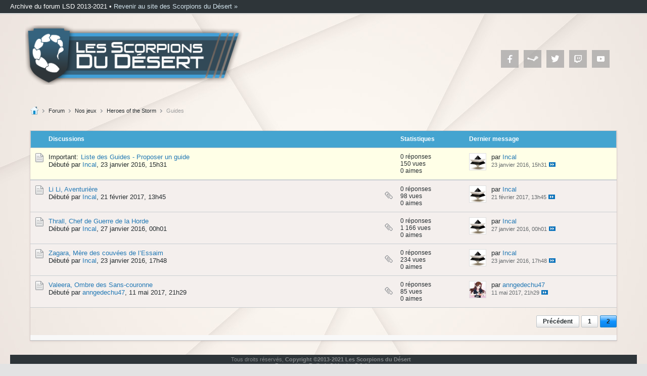

--- FILE ---
content_type: text/html
request_url: https://archive2.scorpions-du-desert.com/forum/heroes-of-the-storm/guides/page2.html
body_size: 41741
content:
<!DOCTYPE html>
<html id="htmlTag" xmlns="http://www.w3.org/1999/xhtml" xml:lang="fr" lang="fr" dir="ltr">

<!-- Mirrored from www.scorpions-du-desert.com/forum/heroes-of-the-storm/guides/page2 by HTTrack Website Copier/3.x [XR&CO'2014], Sat, 11 Dec 2021 23:54:23 GMT -->
<!-- Added by HTTrack --><meta http-equiv="content-type" content="text/html;charset=UTF-8" /><!-- /Added by HTTrack -->
<head>
	
	
	<base  />
	
		<link rel="Shortcut Icon" href="../../../lsd/favicon/favicon16.ico" type="image/x-icon" />
	

	
	
	
		
		
	

	

	
	<link rel="stylesheet" type="text/css" href="../../../cssfb26.css?styleid=55&amp;td=ltr&amp;sheet=css_reset.css,css_unreset.css,css_utilities.css&amp;ts=1611512644" />
<link rel="stylesheet" type="text/css" href="../../../cssf647.css?styleid=55&amp;td=ltr&amp;sheet=css_imgareaselect-animated.css,css_jquery-ui-1_12_1_custom.css,css_jquery_qtip.css,css_jquery_selectBox.css,css_jquery_autogrow.css,css_global.css,css_fonts.css,css_b_link.css,css_b_layout.css,css_b_button.css,css_b_button_group.css,css_b_icon.css,css_b_tabbed_pane.css,css_b_form_control.css,css_b_form_input.css,css_b_form_select.css,css_b_form_textarea.css,css_b_media.css,css_b_divider.css,css_b_avatar.css,css_b_ajax_loading_indicator.css,css_responsive.css,css_b_vbscroller.css,css_b_theme_selector.css,css_b_top_background.css,css_b_module.css,css_b_comp_menu_horizontal.css,css_b_comp_menu_dropdown.css,css_b_comp_menu_vert.css,css_b_top_menu.css&amp;ts=1611512644" />


<link rel="stylesheet" type="text/css" href="/archive2.css"><!-- END: preheader --><!-- BEGIN: screenlayout_display_full --><!-- BEGIN: header -->
	
	
		<meta property="og:site_name" content="Les Scorpions du Desert" />
		<meta property="og:description" content="Pour progresser avec Heroes of the Storm !" />
		<meta property="og:url" content="/forum/heroes-of-the-storm/guides/page2" />
		<meta property="og:image" content="lsd/images/favicon/favicon64.png" />
		<meta property="og:type" content="website" />
	
	

	
	
	<link rel="canonical" href="page2.html" />

	
	<meta name="viewport" content="width=device-width, initial-scale=1, viewport-fit=cover" />

	
	
	
		
		
		
	

	
	
	
		

	<title>
		
			
			Guides - 
		
		Les Scorpions du Desert
	</title>

	<meta name="description" content="Pour progresser avec Heroes of the Storm !" />
	<meta name="generator" content="vBulletin 5.6.4" />

	
	

	<link rel="stylesheet" type="text/css" href="../../../css47a3.css?styleid=55&amp;td=ltr&amp;sheet=css_login.css&amp;ts=1611512644" />
<link rel="stylesheet" type="text/css" href="../../../css730d.css?styleid=55&amp;td=ltr&amp;sheet=css_lsd_social.css&amp;ts=1611512644" />
<link class="js-additional-css" rel="stylesheet" type="text/css" href="../../../css589c.css?styleid=55&amp;td=ltr&amp;sheet=css_additional.css&amp;ts=1611512644" />


	<!-- BEGIN: head_include --><!-- END: head_include -->
	


<link rel="prev" href="../guides.html" />
</head>

	







	

<body id="vb-page-body" class="l-desktop page318 vb-page view-mode logged-out" itemscope itemtype="http://schema.org/WebPage" data-usergroupid="1" data-styleid="55">





	


<div class="b-top-menu__background b-top-menu__background--sitebuilder js-top-menu-sitebuilder h-hide-on-small h-hide">
	<div class="b-top-menu__container">
		<ul class="b-top-menu b-top-menu--sitebuilder js-top-menu-sitebuilder--list js-shrink-event-parent">
			<!-- BEGIN: top_menu_sitebuilder --><!-- END: top_menu_sitebuilder -->
		</ul>
	</div>
</div>

<nav id="top_menu_bar" class="b-top-menu__background js-top-menu-user">Archive du forum LSD 2013-2021 &bullet; <a href="https://www.scorpions-du-desert.com/">Revenir au site des Scorpions du Désert &raquo;</a></nav>

<div id="sitebuilder-wrapper" class="noselect h-clearfix h-hide-on-small">
	
</div>

<div class="main-navbar-bottom-line"></div>

<div id="outer-wrapper">
<div id="wrapper">

	
	<div id="header-axd" class="header-edit-box axdnum_1 h-clearfix">
		
		<div class="axd-container axd-container_header">
			<div class="admin-only">
				
			</div>
			<div class="axd axd_header">
				<!-- BEGIN: ad_header --><!-- END: ad_header -->
			</div>
		</div>
		<div class="axd-container axd-container_header2">
			<div class="admin-only">
				
			</div>
			<div class="axd axd_header2">
				<!-- BEGIN: ad_header2 --><!-- END: ad_header2 -->
			</div>
		</div>
	</div>
	
	
	
	<header class="b-top-background__header-mainnav-subnav">

		
		<div class="b-top-background__header-mainnav">

			
			<div id="header" class="noselect">
				<div class="header-cell">
					
					<div class="site-logo header-edit-box">
						<a href="../../../index.html"><img src="/images/LSDLogo.png" data-orig-src="/images/LSDLogo.png" alt="Logo" title="Les Scorpions du Désert" /></a>
					</div>
				</div>
				<div class="toolbar">
					<ul class="h-right">
						<!-- BEGIN: lsd_social_top -->
<li>
	<a id="lsd_social_facebook" class="lsd_social" href="https://www.facebook.com/LSDGuilde" title="Page Facebook des LSD"><span>Facebook</span></a>
</li>

<!-- <li>
	<a id="lsd_social_spreadshirt" class="lsd_social" href="http://scorpionsdudesert.spreadshirt.fr" title="Page Spreadshirt des LSD"><span>Spreadshirt</span></a>
</li> -->
<li>
	<a id="lsd_social_steam" class="lsd_social" href="http://steamcommunity.com/groups/scorpions-du-desert" title="Groupe Steam des LSD"><span>Steam</span></a>
</li>
<li>
	<a id="lsd_social_twitter" class="lsd_social" href="https://twitter.com/LSDGuilde" title="Page Twitter des LSD"><span>Twitter</span></a>
</li>
<li>
	<a id="lsd_social_twitch" class="lsd_social" href="http://www.twitch.tv/scorpionsdudesert" title="Stream Twitch des LSD"><span>Twitch</span></a>
</li>

<li style="margin-right: 24px;">
	<a id="lsd_social_youtube" class="lsd_social" href="https://www.youtube.com/user/LesScorpionsduDesert" title="Page YouTube des LSD"><span>Twitter</span></a>
</li><!-- END: lsd_social_top -->

						
						
					</ul>
				</div>
				
			</div>

			
			


		</div>


		
		<nav id="channel-subtabbar" class="h-clearfix h-hide h-hide-on-small h-block js-channel-subtabbar">
			<ul class="h-left channel-subtabbar-list js-channel-subtabbar-list js-shrink-event-parent">
				
			</ul>
		</nav>


	</header>


	

	
	
		
		<nav class="breadcrumbs-wrapper">
		<ul id="breadcrumbs" class="h-clearfix" itemprop="breadcrumb">
			<li class="crumb">
				<a class="crumb-link h-flex-valign-center" href="../../../index.html">
					<span class="b-icon b-icon__home" title="Accueil"></span>
				</a>
			</li>
			
				
					
					
				
				<li class="crumb">
					<span class="b-icon b-icon__chevron-right--gray separator"></span>
					
						<a class="crumb-link" href="../../../forum.html">Forum</a>
					
				</li>
			
				
					
					
				
				<li class="crumb">
					<span class="b-icon b-icon__chevron-right--gray separator"></span>
					
						<a class="crumb-link" href="../../nos-jeux.html">Nos jeux</a>
					
				</li>
			
				
					
					
				
				<li class="crumb">
					<span class="b-icon b-icon__chevron-right--gray separator"></span>
					
						<a class="crumb-link" href="../../heroes-of-the-storm.html">Heroes of the Storm</a>
					
				</li>
			
				
					
					
				
				<li class="crumb">
					<span class="b-icon b-icon__chevron-right--gray separator"></span>
					
						Guides
					
				</li>
			
		</ul>
		</nav>
	

	

	
	
		
			
			
				
				
				
			
		
			
			
				
				
				
			
		
	

	

	<!-- BEGIN: notices -->
<!-- END: notices -->

	


	
	<main id="content">
		<div class="canvas-layout-container js-canvas-layout-container"><!-- END: header -->

<div id="canvas-layout-full" class="canvas-layout" data-layout-id="1">

	

	

		<!-- BEGIN: screenlayout_row_display -->
	



	



<!-- row -->
<div class="canvas-layout-row l-row no-columns h-clearfix">

	
	

	

		
		
		

		<!-- BEGIN: screenlayout_section_display -->
	





	



	



	




	
	







<!-- section 200 -->



<div class="canvas-widget-list section-200 js-sectiontype-global_after_breadcrumb h-clearfix l-col__large-12 l-col__small--full l-wide-column">

	

	<!-- BEGIN: screenlayout_widgetlist --><!-- END: screenlayout_widgetlist -->

	

</div><!-- END: screenlayout_section_display -->

	

</div><!-- END: screenlayout_row_display -->

	

		<!-- BEGIN: screenlayout_row_display -->
	



	



<!-- row -->
<div class="canvas-layout-row l-row no-columns h-clearfix">

	
	

	

		
		
		

		<!-- BEGIN: screenlayout_section_display -->
	





	



	



	




	
	







<!-- section 2 -->



<div class="canvas-widget-list section-2 js-sectiontype-notice h-clearfix l-col__large-12 l-col__small--full l-wide-column">

	

	<!-- BEGIN: screenlayout_widgetlist -->
	<!-- *** START WIDGET widgetid:283, widgetinstanceid:9, template:widget_announcement *** -->
	<!-- BEGIN: widget_announcement -->
	


	
	





<div class="b-module canvas-widget default-widget announcement-widget empty" id="widget_9" data-widget-id="283" data-widget-instance-id="9">
	<!-- BEGIN: module_title -->
	<div class="widget-header h-clearfix">
		
		
			
		

		<div class="module-title h-left">
			
				<h1 class="main-title js-main-title hide-on-editmode">Annonce</h1>
				
				
				
			
		</div>
		
			<div class="module-buttons">
				
					<span class="toggle-button module-button-item collapse" title="Réduire" data-toggle-title="Développer"><span class="b-icon b-icon__toggle-collapse">Réduire</span></span>
				
			</div>
		
	</div>
	
<!-- END: module_title -->
	<div class="widget-content">
		
			
				Aucune annonce.
				
			
				
	</div>
</div><!-- END: widget_announcement -->
	<!-- *** END WIDGET widgetid:283, widgetinstanceid:9, template:widget_announcement *** -->

	<!-- *** START WIDGET widgetid:306, widgetinstanceid:10, template:widget_pagetitle *** -->
	<!-- BEGIN: widget_pagetitle -->
	


	
	





	
	
	







	




	



<div class="b-module canvas-widget default-widget page-title-widget widget-no-header-buttons widget-no-border" id="widget_10" data-widget-id="306" data-widget-instance-id="10">
	<!-- BEGIN: module_title -->
	<div class="widget-header h-clearfix">
		
		

		<div class="module-title h-left">
			
				<h1 class="main-title js-main-title hide-on-editmode h-inline-block">Guides</h1>
				
				
					
					
					
				
				
			
		</div>
		
			<div class="module-buttons">
				
					<span class="toggle-button module-button-item collapse" title="Réduire" data-toggle-title="Développer"><span class="b-icon b-icon__toggle-collapse">Réduire</span></span>
				
			</div>
		
	</div>
	
<!-- END: module_title -->

	
	

</div><!-- END: widget_pagetitle -->
	<!-- *** END WIDGET widgetid:306, widgetinstanceid:10, template:widget_pagetitle *** -->
<!-- END: screenlayout_widgetlist -->

	

</div><!-- END: screenlayout_section_display -->

	

</div><!-- END: screenlayout_row_display -->

	

		<!-- BEGIN: screenlayout_row_display -->
	



	



<!-- row -->
<div class="canvas-layout-row l-row no-columns h-clearfix">

	
	

	

		
		
		

		<!-- BEGIN: screenlayout_section_display -->
	





	



	



	




	
	

	
	







<!-- section 0 -->



<div class="canvas-widget-list section-0 js-sectiontype-primary js-sectiontype-secondary h-clearfix l-col__large-12 l-col__small--full l-wide-column">

	

	<!-- BEGIN: screenlayout_widgetlist -->
	<!-- *** START WIDGET widgetid:261, widgetinstanceid:12, template:widget_subchannelsdisplay *** -->
	<!-- BEGIN: widget_subchannelsdisplay -->
	


	
	



	


<div class="b-module canvas-widget subchannel-widget widget-no-border widget-no-header admin-only" id="widget_12" data-widget-id="261" data-widget-instance-id="12">
	<!-- BEGIN: module_title --><!-- END: module_title -->
	<div class="widget-content">

		
			
			
				
			

			<!-- BEGIN: display_Forums --><table class="forum-list-container stretch">
<tr class="forum-list-header">
	<th class="header-forum"><span>Forums</span></th>
	<th class="header-topics"><span>Discussions</span></th>
	<th class="header-posts"><span>Messages</span></th>
	<th class="header-lastpost"><span>Dernier message</span></th>
</tr>

	</table>
	<div class="conversation-empty">Aucun forum trouvé.</div>

<div class="list-footer forum-list-footer"></div><!-- END: display_Forums -->

						
	</div>
</div><!-- END: widget_subchannelsdisplay -->
	<!-- *** END WIDGET widgetid:261, widgetinstanceid:12, template:widget_subchannelsdisplay *** -->

	<!-- *** START WIDGET widgetid:259, widgetinstanceid:11, template:widget_channeldisplay *** -->
	<!-- BEGIN: widget_channeldisplay -->
	


	
	




	












<div class="b-module canvas-widget channel-content-widget forum-channel-content-widget default-widget widget-no-header-buttons widget-no-border" id="widget_11" data-widget-id="259" data-widget-instance-id="11" data-node-id="51949" data-widget-default-tab="#topic-tab" data-canviewtopiccontent="1">
	

		
		
			
			
				
			
		
		<!-- BEGIN: module_title --><!-- END: module_title -->

		<div class="widget-content">
			
			
			
			
			
				
				<div class="channel-controls h-right h-clear b-button-group h-margin-bottom-l js-movable-toolbar-button-container">
					
				</div>
			

			<div class="channel-conversation-list-wrapper block widget-tabs ui-tabs h-clear">
				<a id="channel-module-top" class="anchor js-module-top-anchor"></a>
				

				<div class="blockbody widget-tabs-panel h-clearfix">
					
						<div id="activity-stream-tab" class="h-hide">
							
							
							
							
							

							
							
							
								
							
								
							
								
							
								
							
								
							
								
							
								
							
								
							
								
							
								
							
								
							
								
							
								
							
								
							
								
							
								
							
								
							
								
							
								
							
								
							
								
							
								
							
								
							

							
							

							

							<ul class="conversation-list list-container stream-view stream-view-full-width activity-view h-clearfix h-hide">
								
							</ul>

							<div class="conversation-empty">Il n'y a pas de conversation dans ce canal.</div>

							<!-- BEGIN: pagenav -->


	



	


<div class="pagenav-container h-clearfix noselect h-hide">
	<div class="js-pagenav pagenav h-right js-shrink-event-parent" data-baseurl="../guides.html">

		

		
		
			<a class="js-pagenav-button js-pagenav-prev-button b-button b-button--secondary h-hide-imp js-shrink-event-child" data-page="0" tabindex="0" href="page0.html">Précédent</a>
		

		
		
		
		
		
		<a class="js-pagenav-button b-button b-button--narrow js-shrink-event-child b-button--secondary js-pagenav-button--template h-hide-imp" data-page="0" tabindex="0" href="page0.html">template</a>

		
		
			<a class="js-pagenav-button js-pagenav-next-button b-button b-button--secondary h-hide-imp js-shrink-event-child" data-page="0" tabindex="0" href="page0.html">Suivante</a>
		

	</div>
</div><!-- END: pagenav -->

						</div>
					
					
					
						<div id="subscribed-tab" class="h-hide">
							
							
							
							
							
							
							

							
							
								
								
							

							

							
							
							

							
								<div class="conversation-empty">Veuillez vous identifier pour visualiser vos messages abonnés.</div>
							
						</div>
					
					
						
						
						
						
						
						
						
						
						
						
						

						

							
								
							

							
								

							

							
								
							

							
								
								
							

							
							

							
								
							

							

							

							
								
							

							
							
								
							

							
							
							
							
							
							
							
							

							
							
							
							

							

							

							

							
								
							
							
							
								
							
							
								
								
								
									
									
								
									
									
								
									
									
								
									
									
								
									
									
								
									
									
								
									
									
								
									
									
								
									
									
								
									
									
								
									
									
								
									
									
								
									
									
								
									
									
								
									
									
								
									
									
								
									
									
								
									
									
								
									
									
								
									
									
								
									
									
								
									
									
								
									
									
								
									
									
								
									
									
								
									
									
								
							
								
								
								
									
									
								
									
									
								
									
									
								
									
									
								
									
									
								
									
									
								
									
									
								
									
									
								
									
									
								
									
									
								
									
									
								
									
									
								
									
									
								
									
									
								
									
									
								
									
									
								
									
									
								
									
									
								
									
									
								
									
									
								
									
									
								
									
									
								
									
									
								
									
									
								
									
									
								
									
									
								
							
								
								
								
									
									
								
									
									
								
									
									
								
									
									
								
									
									
								
									
									
								
									
									
								
									
									
								
									
									
								
									
									
								
									
									
								
									
									
								
									
									
								
									
									
								
									
									
								
									
									
								
									
									
								
									
									
								
									
									
								
									
									
								
									
									
								
									
									
								
									
									
								
									
									
								
									
									
								
									
									
								
							
								
								
								
									
									
								
									
									
								
									
									
								
									
									
								
									
									
								
									
									
								
									
									
								
									
									
								
									
									
								
									
									
								
									
									
								
									
									
								
									
									
								
									
									
								
									
									
								
									
									
								
									
									
								
									
									
								
									
									
								
									
									
								
									
									
								
									
									
								
									
									
								
									
									
								
									
									
								
									
									
								
							
						

						<div id="topic-tab" class="">
							
							
							
							
							
							

							
								
									
								
								
							

							

							<table class="topic-list-container conversation-list">
								
									
									
										
										<!-- BEGIN: display_Topics -->

	<thead class="topic-list-header h-hide-on-xsmall js-subtoolbar-list-header">
		<tr>
			<th class="header-topic-image"></th>
			<th class="header-topic"><span>Discussions</span></th>
			<th class="header-icons"></th>
			<th class="header-stats"><span>Statistiques</span></th>
			<th class="header-lastpost"><span>Dernier message</span></th>
		</tr>
	</thead>

	<tbody class="topic-list h-clear sticky-list">

	
	

	
	
		
		<!-- BEGIN: display_Topics_item -->












	



	
	
		
	
	








	
	
	
	


	



	



	












	<tr class="topic-item sticky read hasprefix js-topic-item " data-lastcontent="1453559470" data-node-id="51952" data-channel-id="51949" data-can-edit-title="0">

		

			


			
			<td class="cell-topic-image js-full-height">
				
					
				

				
					<span class="vb-icon vb-icon-topic-status " title=""></span>
				
			</td>

			
			<td class="cell-topic js-cell-topic">
				<div class="topic-wrapper js-topic-wrapper h-wordwrap">
					
					
					<span class="prefix js-prefix">Important: </span>
					
					
					
						<a href="51952-liste-des-guides-proposer-un-guide.html" class="topic-title js-topic-title">Liste des Guides - Proposer un guide</a>
					
					<span class="h-hide-on-large h-hide-on-wide-column">
						
							
							par <a href="../../../member/27-incal.html">Incal</a>
						
					</span>
					
				</div>

				<div class="topic-info h-clear h-hide-on-small h-hide-on-narrow-column">
					
						
					
					
					Débuté par <a href="../../../member/27-incal.html">Incal</a>, <span class="date">23 janvier 2016, 15h31</span>
					
				</div>
			</td>

			
			<td class="cell-icons">
				
				
				
				
			</td>

			
			<td class="cell-count">
				
					
					
					<div class="posts-count">0 réponses</div>
					<div class="views-count">150 vues</div>
					<div class="votes-count">0 aimes</div>
				
			</td>

			
			<td class="cell-lastpost">
				
					<span class="h-hide-on-large h-hide-on-wide-column">Dernier message</span>
					

						
						
						
							<!-- BEGIN: avatar -->







	
	<a href="../../../member/27-incal.html" class="avatar  h-left">
		<img src="../../../core/avatar27.jpeg" alt="Incal" title="Incal" />
	</a>
<!-- END: avatar -->
						
						<div class="lastpost-by">
							
								par <a href="../../../member/27-incal.html">Incal</a>
							
						</div>
						<span class="post-date">23 janvier 2016, 15h31</span>

					
					
					<a href="https://archive2.scorpions-du-desert.com/forum/heroes-of-the-storm/guides/51952-liste-des-guides-proposer-un-guide.html#post51952.html" class="go-to-last-post b-icon b-icon__double-arrow-right2--blue" title="Aller au dernier message">&nbsp;</a>
				
			</td>

			
			

		
	</tr>
<!-- END: display_Topics_item -->

		
	

	</tbody>
<!-- END: display_Topics -->
										
									
									
										<!-- BEGIN: display_Topics -->

	<tbody class="topic-list h-clear ">

	
	

	
	
		
		<!-- BEGIN: display_Topics_item -->












	



	
	
		
	
	









	



	














	<tr class="topic-item read im-attach js-topic-item " data-lastcontent="1487681101" data-node-id="62100" data-channel-id="51949" data-can-edit-title="0">

		

			


			
			<td class="cell-topic-image js-full-height">
				
					
				

				
					<span class="vb-icon vb-icon-topic-status " title=""></span>
				
			</td>

			
			<td class="cell-topic js-cell-topic">
				<div class="topic-wrapper js-topic-wrapper h-wordwrap">
					
					
					
					
					
					
						<a href="62100-li-li-aventuri%c3%a8re.html" class="topic-title js-topic-title">Li Li, Aventurière</a>
					
					<span class="h-hide-on-large h-hide-on-wide-column">
						
							
							par <a href="../../../member/27-incal.html">Incal</a>
						
					</span>
					
				</div>

				<div class="topic-info h-clear h-hide-on-small h-hide-on-narrow-column">
					
						
					
					
					Débuté par <a href="../../../member/27-incal.html">Incal</a>, <span class="date">21 février 2017, 13h45</span>
					
				</div>
			</td>

			
			<td class="cell-icons">
				
				
					<span class="b-icon b-icon__paperclip" title="11 pièce(s) jointe(s)"></span>
				
				
				
			</td>

			
			<td class="cell-count">
				
					
					
					<div class="posts-count">0 réponses</div>
					<div class="views-count">98 vues</div>
					<div class="votes-count">0 aimes</div>
				
			</td>

			
			<td class="cell-lastpost">
				
					<span class="h-hide-on-large h-hide-on-wide-column">Dernier message</span>
					

						
						
						
							<!-- BEGIN: avatar -->







	
	<a href="../../../member/27-incal.html" class="avatar  h-left">
		<img src="../../../core/avatar27.jpeg" alt="Incal" title="Incal" />
	</a>
<!-- END: avatar -->
						
						<div class="lastpost-by">
							
								par <a href="../../../member/27-incal.html">Incal</a>
							
						</div>
						<span class="post-date">21 février 2017, 13h45</span>

					
					
					<a href="/forum/heroes-of-the-storm/guides/62100-li-li-aventurière.html#post62100" class="go-to-last-post b-icon b-icon__double-arrow-right2--blue" title="Aller au dernier message">&nbsp;</a>
				
			</td>

			
			

		
	</tr>
<!-- END: display_Topics_item -->

		
	
		
		<!-- BEGIN: display_Topics_item -->












	



	
	
		
	
	









	



	














	<tr class="topic-item read im-attach js-topic-item " data-lastcontent="1453849271" data-node-id="52230" data-channel-id="51949" data-can-edit-title="0">

		

			


			
			<td class="cell-topic-image js-full-height">
				
					
				

				
					<span class="vb-icon vb-icon-topic-status " title=""></span>
				
			</td>

			
			<td class="cell-topic js-cell-topic">
				<div class="topic-wrapper js-topic-wrapper h-wordwrap">
					
					
					
					
					
					
						<a href="52230-thrall-chef-de-guerre-de-la-horde.html" class="topic-title js-topic-title">Thrall, Chef de Guerre de la Horde</a>
					
					<span class="h-hide-on-large h-hide-on-wide-column">
						
							
							par <a href="../../../member/27-incal.html">Incal</a>
						
					</span>
					
				</div>

				<div class="topic-info h-clear h-hide-on-small h-hide-on-narrow-column">
					
						
					
					
					Débuté par <a href="../../../member/27-incal.html">Incal</a>, <span class="date">27 janvier 2016, 00h01</span>
					
				</div>
			</td>

			
			<td class="cell-icons">
				
				
					<span class="b-icon b-icon__paperclip" title="24 pièce(s) jointe(s)"></span>
				
				
				
			</td>

			
			<td class="cell-count">
				
					
					
					<div class="posts-count">0 réponses</div>
					<div class="views-count">1&nbsp;166 vues</div>
					<div class="votes-count">0 aimes</div>
				
			</td>

			
			<td class="cell-lastpost">
				
					<span class="h-hide-on-large h-hide-on-wide-column">Dernier message</span>
					

						
						
						
							<!-- BEGIN: avatar -->







	
	<a href="../../../member/27-incal.html" class="avatar  h-left">
		<img src="../../../core/avatar27.jpeg" alt="Incal" title="Incal" />
	</a>
<!-- END: avatar -->
						
						<div class="lastpost-by">
							
								par <a href="../../../member/27-incal.html">Incal</a>
							
						</div>
						<span class="post-date">27 janvier 2016, 00h01</span>

					
					
					<a href="/forum/heroes-of-the-storm/guides/52230-thrall-chef-de-guerre-de-la-horde.html#post52230" class="go-to-last-post b-icon b-icon__double-arrow-right2--blue" title="Aller au dernier message">&nbsp;</a>
				
			</td>

			
			

		
	</tr>
<!-- END: display_Topics_item -->

		
	
		
		<!-- BEGIN: display_Topics_item -->












	



	
	
		
	
	









	



	














	<tr class="topic-item read im-attach js-topic-item " data-lastcontent="1453567704" data-node-id="51956" data-channel-id="51949" data-can-edit-title="0">

		

			


			
			<td class="cell-topic-image js-full-height">
				
					
				

				
					<span class="vb-icon vb-icon-topic-status " title=""></span>
				
			</td>

			
			<td class="cell-topic js-cell-topic">
				<div class="topic-wrapper js-topic-wrapper h-wordwrap">
					
					
					
					
					
					
						<a href="51956-zagara-m%c3%a8re-des-couv%c3%a9es-de-l%e2%80%99essaim.html" class="topic-title js-topic-title">Zagara, Mère des couvées de l’Essaim</a>
					
					<span class="h-hide-on-large h-hide-on-wide-column">
						
							
							par <a href="../../../member/27-incal.html">Incal</a>
						
					</span>
					
				</div>

				<div class="topic-info h-clear h-hide-on-small h-hide-on-narrow-column">
					
						
					
					
					Débuté par <a href="../../../member/27-incal.html">Incal</a>, <span class="date">23 janvier 2016, 17h48</span>
					
				</div>
			</td>

			
			<td class="cell-icons">
				
				
					<span class="b-icon b-icon__paperclip" title="18 pièce(s) jointe(s)"></span>
				
				
				
			</td>

			
			<td class="cell-count">
				
					
					
					<div class="posts-count">0 réponses</div>
					<div class="views-count">234 vues</div>
					<div class="votes-count">0 aimes</div>
				
			</td>

			
			<td class="cell-lastpost">
				
					<span class="h-hide-on-large h-hide-on-wide-column">Dernier message</span>
					

						
						
						
							<!-- BEGIN: avatar -->







	
	<a href="../../../member/27-incal.html" class="avatar  h-left">
		<img src="../../../core/avatar27.jpeg" alt="Incal" title="Incal" />
	</a>
<!-- END: avatar -->
						
						<div class="lastpost-by">
							
								par <a href="../../../member/27-incal.html">Incal</a>
							
						</div>
						<span class="post-date">23 janvier 2016, 17h48</span>

					
					
					<a href="/forum/heroes-of-the-storm/guides/51956-zagara-mère-des-couvées-de-l’essaim.html#post51956" class="go-to-last-post b-icon b-icon__double-arrow-right2--blue" title="Aller au dernier message">&nbsp;</a>
				
			</td>

			
			

		
	</tr>
<!-- END: display_Topics_item -->

		
	
		
		<!-- BEGIN: display_Topics_item -->












	



	
	
		
	
	









	



	














	<tr class="topic-item read im-attach js-topic-item " data-lastcontent="1494530974" data-node-id="63540" data-channel-id="51949" data-can-edit-title="0">

		

			


			
			<td class="cell-topic-image js-full-height">
				
					
				

				
					<span class="vb-icon vb-icon-topic-status " title=""></span>
				
			</td>

			
			<td class="cell-topic js-cell-topic">
				<div class="topic-wrapper js-topic-wrapper h-wordwrap">
					
					
					
					
					
					
						<a href="63540-valeera-ombre-des-sans-couronne.html" class="topic-title js-topic-title">Valeera, Ombre des Sans-couronne</a>
					
					<span class="h-hide-on-large h-hide-on-wide-column">
						
							
							par <a href="../../../member/970-anngedechu47.html">anngedechu47</a>
						
					</span>
					
				</div>

				<div class="topic-info h-clear h-hide-on-small h-hide-on-narrow-column">
					
						
					
					
					Débuté par <a href="../../../member/970-anngedechu47.html">anngedechu47</a>, <span class="date">11 mai 2017, 21h29</span>
					
				</div>
			</td>

			
			<td class="cell-icons">
				
				
					<span class="b-icon b-icon__paperclip" title="15 pièce(s) jointe(s)"></span>
				
				
				
			</td>

			
			<td class="cell-count">
				
					
					
					<div class="posts-count">0 réponses</div>
					<div class="views-count">85 vues</div>
					<div class="votes-count">0 aimes</div>
				
			</td>

			
			<td class="cell-lastpost">
				
					<span class="h-hide-on-large h-hide-on-wide-column">Dernier message</span>
					

						
						
						
							<!-- BEGIN: avatar -->







	
	<a href="../../../member/970-anngedechu47.html" class="avatar  h-left">
		<img src="../../../core/avatar970.jpeg" alt="anngedechu47" title="anngedechu47" />
	</a>
<!-- END: avatar -->
						
						<div class="lastpost-by">
							
								par <a href="../../../member/970-anngedechu47.html">anngedechu47</a>
							
						</div>
						<span class="post-date">11 mai 2017, 21h29</span>

					
					
					<a href="/forum/heroes-of-the-storm/guides/63540-valeera-ombre-des-sans-couronne.html#post0" class="go-to-last-post b-icon b-icon__double-arrow-right2--blue" title="Aller au dernier message">&nbsp;</a>
				
			</td>

			
			

		
	</tr>
<!-- END: display_Topics_item -->

		
	

	</tbody>
<!-- END: display_Topics -->
									
								
							</table>

							<!-- BEGIN: pagenav -->


	



	


<div class="pagenav-container h-clearfix noselect">
	<div class="js-pagenav pagenav h-right js-shrink-event-parent" data-baseurl="../guides.html">

		
			
		

		
		
			<a class="js-pagenav-button js-pagenav-prev-button b-button b-button--secondary js-shrink-event-child" data-page="1" tabindex="0" href="../guides.html">Précédent</a>
		

		
		
			

				
					
				

				
					
				

				
				

				<a class="js-pagenav-button b-button b-button--narrow js-shrink-event-child b-button--secondary js-pagenav-first-button" data-page="1" tabindex="0" href="../guides.html">1</a>

			

				
					
				

				
					
				

				
				

				<a class="js-pagenav-button b-button b-button--narrow js-shrink-event-child b-button--primary page js-pagenav-current-button js-pagenav-last-button" data-page="2" tabindex="0" href="page2.html">2</a>

			
		
		
		
		
		<a class="js-pagenav-button b-button b-button--narrow js-shrink-event-child b-button--secondary js-pagenav-button--template h-hide-imp" data-page="0" tabindex="0" href="page0.html">template</a>

		
		
			<a class="js-pagenav-button js-pagenav-next-button b-button b-button--secondary h-hide-imp js-shrink-event-child" data-page="0" tabindex="0" href="page0.html">Suivante</a>
		

	</div>
</div><!-- END: pagenav -->

							
							
							
								
								
							
							<div class="conversation-empty h-hide">Aucune discussion trouvée.</div>

							
							
							<div class="list-footer">
								
							</div>

						</div>
					
					
						<div id="media-tab" class="media-tab h-hide">
							
							
							
								
							

							<!-- BEGIN: profile_media -->
	






<div class="conversation-toolbar-wrapper top h-clear hide-on-editmode scrolltofixed-floating" data-allow-history="1">
	<div class="profile-toolbar conversation-toolbar js-shrink-event-parent">
		<ul class="toolset-left h-left js-shrink-event-child">
			
				
			
		</ul>
		<ul class="toolset-right h-right js-shrink-event-child">
			<li class="pagenav-controls-container h-hide">
				<div class="pagenav-controls  h-right">
					<div class="pagenav h-left">
						Page <input type="text" name="mediaPage" class="textbox h-padding-horiz-none b-form-input__input--shadow" value="0" id="mediaCurrentPage"/> sur <span class="pagetotal" id="mediaPageCount">0</span>
					</div>

					<div class="horizontal-arrows h-left">
						<span id="mediaPreviousPage" class="arrow left-arrow  h-disabled" title="Page précédente"><span class="vb-icon vb-icon-arrow-left"></span></span>
						<span id="mediaNextPage" class="arrow right-arrow  h-disabled" title="Page suivante"><span class="vb-icon vb-icon-arrow-right"></span></span>
					</div>
				</div>
			</li>
			<li id="toolbar-filter-" class="toolbar-filter media-toolbar-filter h-hide">
				<div class="filter-wrapper h-clearfix js-button" tabindex="0">
					<div class="label h-left">Filtre</div>
					<div class="arrow vb-icon-wrapper h-left"><span class="vb-icon vb-icon-triangle-down-wide"></span></div>
				</div>
			</li>
		</ul>
	</div>

	

	
	<div class="filtered-by h-clearfix h-hide">
		<label>Filtré par:</label>
		<div class="filter-text-wrapper h-left">
			
		</div>
		<a href="#" class="clear-all h-hide">Tout nettoyer</a>
	</div>
</div>




	




	
	
	
	
	

	
	
	
	
	



<div id="profileMediaDetailContainer" class="js-post js-slideshow__gallery-node h-hide"  data-channelId="51949" data-nodeid="-2">
	
</div>


<!-- END: profile_media -->
						</div>
					
				</div>
			</div>
		</div>
	
</div>


<!-- END: widget_channeldisplay -->
	<!-- *** END WIDGET widgetid:259, widgetinstanceid:11, template:widget_channeldisplay *** -->
<!-- END: screenlayout_widgetlist -->

	

</div><!-- END: screenlayout_section_display -->

	

</div><!-- END: screenlayout_row_display -->

	

		<!-- BEGIN: screenlayout_row_display -->
	



	



<!-- row -->
<div class="canvas-layout-row l-row no-columns h-clearfix">

	
	

	

		
		
		

		<!-- BEGIN: screenlayout_section_display -->
	





	



	



	




	
	







<!-- section 3 -->



<div class="canvas-widget-list section-3 js-sectiontype-extra h-clearfix l-col__large-12 l-col__small--full l-wide-column">

	

	<!-- BEGIN: screenlayout_widgetlist --><!-- END: screenlayout_widgetlist -->

	

</div><!-- END: screenlayout_section_display -->

	

</div><!-- END: screenlayout_row_display -->

	

		<!-- BEGIN: screenlayout_row_display -->
	



	



<!-- row -->
<div class="canvas-layout-row l-row no-columns h-clearfix">

	
	

	

		
		
		

		<!-- BEGIN: screenlayout_section_display -->
	





	



	



	




	
	







<!-- section 201 -->



<div class="canvas-widget-list section-201 js-sectiontype-global_before_footer h-clearfix l-col__large-12 l-col__small--full l-wide-column">

	

	<!-- BEGIN: screenlayout_widgetlist --><!-- END: screenlayout_widgetlist -->

	

</div><!-- END: screenlayout_section_display -->

	

</div><!-- END: screenlayout_row_display -->

	

</div>

<!-- BEGIN: footer --></div>
	<div class="h-clear"></div>
</main>

	<footer id="footer"></footer>
</div>
<div id="footer-copyright">
	<div id="footer-user-copyright">Tous droits réservés, <a href="https://account.scorpions-du-desert.com/legal">Copyright &copy;2013-2021 Les Scorpions du Désert</a><br /></div>
	<div id="footer-vb-copyright">Powered by <a href="https://www.vbulletin.com/" id="vbulletinlink">vBulletin&reg;</a> Version 5.6.4<br />Copyright &copy; 2021 vBulletin Solutions, Inc. All rights reserved.</div>
	
</div>
</div>

<div id="loading-indicator" class="js-loading-indicator b-ajax-loading-indicator h-hide">
	<span>Chargement...</span>
</div>
<div class="js-flash-message b-ajax-loading-indicator b-ajax-loading-indicator--medium h-hide">
	<span class="js-flash-message-content"></span>
</div>
<div id="confirm-dialog" class="sb-dialog">
	<div class="dialog-content h-clearfix">
		<div class="icon h-left"></div>
		<div class="message"></div>
	</div>
	<div class="b-button-group">
		<button id="btnConfirmDialogYes" type="button" class="b-button b-button--primary js-button">Oui</button>
		<button id="btnConfirmDialogNo" type="button" class="b-button b-button--secondary js-button">Non</button>
	</div>
</div>
<div id="alert-dialog" class="sb-dialog">
	<div class="dialog-content h-clearfix">
		<div class="icon h-left"></div>
		<div class="message"></div>
	</div>
	<div class="b-button-group">
		<button id="btnAlertDialogOK" type="button" class="b-button b-button--primary js-button">OK</button>
	</div>
</div>
<div id="prompt-dialog" class="sb-dialog">
	<div class="dialog-content table h-clearfix">
		<div class="message td"></div>
		<div class="input-box-container td">
			<input type="text" class="input-box textbox" />
			<textarea class="input-box textbox h-hide" rows="3"></textarea>
		</div>
	</div>
	<div class="js-prompt-error h-hide"></div>
	<div class="b-button-group">
		<button id="btnPromptDialogOK" type="button" class="b-button b-button--primary js-button">OK</button>
		<button id="btnPromptDialogCancel" type="button" class="b-button b-button--secondary js-button">Annuler</button>
	</div>
</div>
<div id="slideshow-dialog" class="sb-dialog slideshow">
	<div class="b-icon b-icon__x-square--gray close-btn">X</div>
	<div class="slideshow-wrapper"></div>
	<div class="caption"></div>
	<div class="thumbnails-wrapper">
		<div class="thumbnails"></div>
	</div>

</div>

<div class="unsubscribe-overlay-container"></div>

<div id="fb-root" data-facebook-language="fr_FR"></div>


























</body>

<!-- Mirrored from www.scorpions-du-desert.com/forum/heroes-of-the-storm/guides/page2 by HTTrack Website Copier/3.x [XR&CO'2014], Sat, 11 Dec 2021 23:54:23 GMT -->
</html><!-- END: footer --><!-- END: screenlayout_display_full -->

--- FILE ---
content_type: text/css
request_url: https://archive2.scorpions-du-desert.com/archive2.css
body_size: 44
content:
#top_menu_bar {
    color: white;
    padding-top: 5px;
}

#top_menu_bar a {
	color: #d3e4ed;
}

#top_menu_bar a:hover{
	color: #9dd2ed;
}


--- FILE ---
content_type: text/css
request_url: https://archive2.scorpions-du-desert.com/css730d.css?styleid=55&td=ltr&sheet=css_lsd_social.css&ts=1611512644
body_size: 958
content:
#header .toolbar{width:70% !important}#header .header-cell{width:30% !important}#header ul li a.lsd_social{width:35px;height:35px;padding:0;display:block;background-position:center top;background-repeat:no-repeat}#header ul li a.lsd_social:hover{background-position:center -35px}.lsd_social > span{visibility:hidden}#lsd_social_facebook{background-image:url(core/packages/lsd_social/images/is_facebook.png)}#lsd_social_googleplus{background-image:url(core/packages/lsd_social/images/is_googleplus.png)}#lsd_social_spreadshirt{background-image:url(core/packages/lsd_social/images/is_spreadshirt.png)}#lsd_social_steam{background-image:url(core/packages/lsd_social/images/is_steam.png)}#lsd_social_twitter{background-image:url(core/packages/lsd_social/images/is_twitter.png)}#lsd_social_twitch{background-image:url(core/packages/lsd_social/images/is_twitch.png)}#lsd_social_youtube{background-image:url(core/packages/lsd_social/images/is_youtube.png)}#lsd_social_share a img{display:inline-block !important}#lsd_social_share a:hover{opacity:0.7 !important}

--- FILE ---
content_type: text/css
request_url: https://archive2.scorpions-du-desert.com/css589c.css?styleid=55&td=ltr&sheet=css_additional.css&ts=1611512644
body_size: 2023
content:
@font-face{font-family:Roboto Condensed;src:url('RobotoCondensed-Regular.ttf')}#header .site-logo img{height:auto;width:auto;max-width:430px}}#breadcrumbs{margin:5px 20px 5px}.page-title-widget{display:none}#footer-copyright{background:none repeat scroll 0 0 #2e3539;color:#838789;text-align:center;max-width:100%;min-width:320px;width:100%;padding:3px 0}#footer-copyright a{color:#838789;font-weight:bold;text-align:center;max-width:100%;min-width:320px;width:100%;padding:3px 0}#channel-tabbar{box-shadow:0px 0px 0px 1px rgba(98,68,73,0.16),0px 2px 5px rgba(98,68,73,0.09) !important;height:55px}#channel-tabbar ul li{font-family:"Roboto Condensed";font-weight:500;text-decoration:none;font-size:15px;height:55px;line-height:55px}#channel-tabbar ul li a{font-family:"Roboto Condensed";font-weight:500;text-decoration:none;font-size:15px;height:55px}#channel-subtabbar{box-shadow:0px 0px 0px 1px rgba(98,68,73,0.16),0px 2px 5px rgba(98,68,73,0.09) !important;font-family:"Roboto Condensed";font-weight:500;text-decoration:none;font-size:15px}#channel-subtabbar ul li a{font-weight:500}.channel-conversation-list-wrapper.widget-tabs{box-shadow:0px 0px 0px 1px rgba(98,68,73,0.16),0px 2px 5px rgba(98,68,73,0.09)}.forum-list-container{}.forum-list-container .forum-item td{padding:15px 0}.forum-list-container .category-header td{padding:14px 12px}.forum-item{background-color:#f4efed !important}.subforum-list{background-color:#f4efed}.forum-list-container .forum-item td:first-child{border-left:1px solid #C9CED2}.forum-list-container .forum-item td:last-child{border-right:1px solid #C9CED2}.forum-list-container .subforum-list td{border-left:1px solid #C9CED2;border-right:1px solid #C9CED2}#forum-tab .list-footer{border-left:1px solid #C9CED2;border-right:1px solid #C9CED2}.forum-list-footer{border-left:1px solid #C9CED2;border-right:1px solid #C9CED2}.topic-list-container .topic-list .topic-item td{}.private-message-widget .folder-link{color:#404040}.b-post-sm{margin-top:0px}.widget-header-divider{border-top:0px solid #A2AEB3}.topic-item{background-color:rgb(244,239,237)}.forum-toggle{float:right}